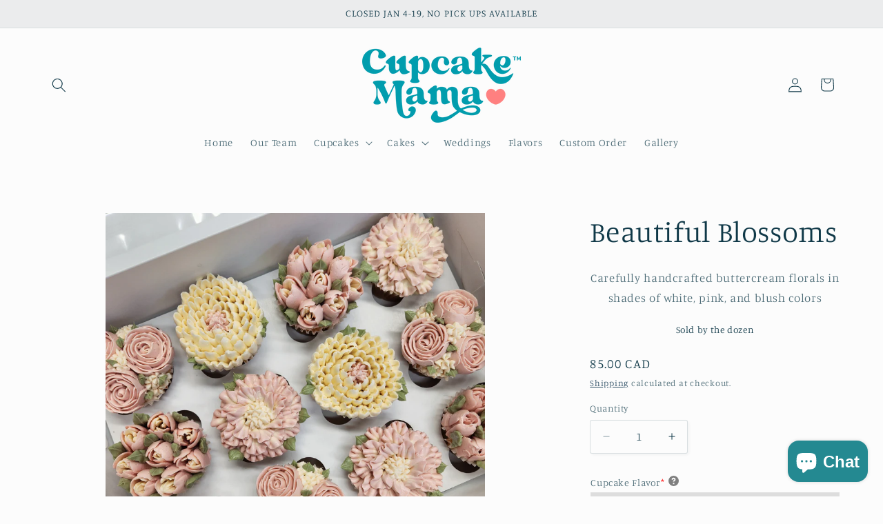

--- FILE ---
content_type: text/css
request_url: https://cdn.shopify.com/extensions/019bd9bc-f326-7cbc-b421-a29c03cb1729/avis-options-v1.7.136.13/assets/apo-date.min.css
body_size: 3420
content:
@font-face{font-family:jedatefont;src:url(jedatefont.eot?t=1510763148800);src:url(jedatefont.eot?t=1510763148800#iefix) format("embedded-opentype"),url(jedatefont.svg?t=1510763148800#jedatefont) format("svg")}.jedatefont{font-family:jedatefont!important;font-style:normal;-webkit-font-smoothing:antialiased;-moz-osx-font-smoothing:grayscale}.jedate,.jedate *{font-family:PingFangSC-Light,PingFang SC,Segoe UI,Lucida Grande,NotoSansHans-Light,Microsoft YaHei,\5fae\8f6f\96c5\9ed1,STHeiti,WenQuanYi Micro Hei,SimSun,sans-serif;margin:0}.jedate-content{display:block!important}.jedate{height:auto;font-size:12px;cursor:default;overflow:hidden;position:relative;display:inline-block;box-shadow:0 1px 6px #00000026}.jedate *{padding:0;list-style-type:none;-webkit-box-sizing:border-box;-moz-box-sizing:border-box;box-sizing:border-box;font-style:normal}.jedate table td,.jedate table thead{border:1px solid #fff}.jedate dl,.jedate li,.jedate ol,.jedate ul{list-style-type:none;font-style:normal;font-weight:300}.jedate .yearprev{left:0;font-size:14px}.jedate .monthprev{left:25px;font-size:14px}.jedate .yearnext{right:0;font-size:14px}.jedate .monthnext{right:25px;font-size:14px}.jedate .jedate-tips{position:absolute;top:40%;left:50%;z-index:800;width:200px;margin-left:-100px;line-height:20px;padding:15px;text-align:center;font-size:12px;color:red;background-color:#fffef4;border:1px solid #f7ce39;display:none}.jedate .timecontent ul::-webkit-scrollbar,.jedate-menu::-webkit-scrollbar{height:6px;width:6px;margin-right:5px;background-color:#f5f5f5;transition:.3s ease-in-out;border-radius:0}.jedate .timecontent ul::-webkit-scrollbar-track,.jedate-menu::-webkit-scrollbar-track{-webkit-border-radius:0px;border-radius:0}.jedate .timecontent ul::-webkit-scrollbar-thumb,.jedate-menu::-webkit-scrollbar-thumb{-webkit-border-radius:0px;border-radius:0;background:rgba(0,0,0,.5)}.jedate .timecontent ul::-webkit-scrollbar-thumb:hover,.jedate-menu::-webkit-scrollbar-thumb:hover{background:rgba(0,0,0,.6)}.jedate .timecontent ul::-webkit-scrollbar-thumb:active,.jedate-menu::-webkit-scrollbar-thumb:active{background:rgba(0,0,0,.8)}.jedate .timecontent ul::-webkit-scrollbar-thumb:window-inactive,.jedate-menu::-webkit-scrollbar-thumb:window-inactive{background:rgba(0,0,0,.4)}.monthnext.mnext.jedatefont,.monthprev.mprev.jedatefont{background-image:url("data:image/svg+xml,%3Csvg t='1613548410934' class='icon' viewBox='0 0 1024 1024' version='1.1' xmlns='http://www.w3.org/2000/svg' p-id='7772' width='16' height='16'%3E%3Cpath d='M675.84 865.28c-6.656 0-13.312-2.56-17.92-7.68L311.808 512l345.6-345.6c10.24-10.24 26.112-10.24 36.352 0s10.24 26.112 0 36.352L384.512 512l309.76 309.76c10.24 10.24 10.24 26.112 0 36.352-5.12 4.608-11.776 7.168-18.432 7.168z' p-id='7773'%3E%3C/path%3E%3C/svg%3E")}.jedate .jedate-hmsmask{width:100%;display:block;background-color:#000000b3;background-color:#fff;position:absolute;top:0;left:0;right:0;bottom:36px;z-index:100}.jedatetipscon{color:#333;float:left;overflow:hidden;background-color:#fffef4;line-height:22px;padding:6px;border:1px solid #f7ce39;font-style:normal;font-family:Arial,\5b8b\4f53,"sans-serif";font-size:12px;font-weight:300}.jedatetipscon p{padding:0;margin:0;font-size:12px}.jedate .jedate-content .daystable td.red,.jedatetipscon p.red{color:red}.jedate.leftmenu{padding-left:90px}.jedate .jedate-menu{width:90px;position:absolute;top:0;left:0;bottom:0;z-index:10;background:#f2f2f2;border-right:1px solid #efefef;border-radius:4px 0 0 4px;overflow:auto;display:block;padding:4px 0}.jedate .jedate-menu p{height:30px;line-height:30px;padding-left:8px;overflow:hidden;font-size:12px;cursor:pointer}.jedate .jedate-content .daystable td.action,.jedate .jedate-content .daystable td.action .lunar,.jedate .jedate-content .daystable td.action:hover,.jedate .jedate-menu p:hover,.jedate .jedate-time .hmslist ul li.action,.jedate-time .hmslist ul li.action:hover{background-color:#00a680;color:#fff}.jedate .jedate-wrap{min-width:230px;background:#fff;overflow:hidden}.jedate .jedate-pane{width:230px;float:left;overflow:hidden}.jedate .jedate-header{width:100%;height:36px;line-height:36px;float:left;text-align:center;padding:0 50px;position:relative}.jedate .jedate-header em{width:25px;line-height:36px;position:absolute;color:#666;top:0;background-repeat:no-repeat;background-position:center center;cursor:pointer;height:25px;margin-top:5px}.jedate .jedate-header .ymbtn{padding:8px;border-radius:4px;cursor:pointer;font-size:14px}.jedate .jedate-content{width:100%;height:220px;float:left;padding:5px;overflow:hidden}.jedate .jedate-content.bordge{border-left:1px solid #e9e9e9}.jedate .jedate-content .daystable,.jedate .jedate-content .monthtable,.jedate .jedate-content .yeartable{width:100%;border-collapse:collapse;border-spacing:0;border:1px solid #fff}.jedate .jedate-content .monthtable td,.jedate .jedate-content .yeartable td{width:73px;height:51px;line-height:51px;text-align:center;position:relative;overflow:hidden;font-size:14px}.jedate .jedate-content .monthtable td span,.jedate .jedate-content .yeartable td span{padding:8px 10px;border:1px solid #fff}.jedate .jedate-content .monthtable td.action span,.jedate .jedate-content .monthtable td.action span:hover,.jedate .jedate-content .yeartable td.action span,.jedate .jedate-content .yeartable td.action span:hover{background-color:#00a680;border:1px solid #00a680;color:#fff}.jedate .jedate-content .monthtable td span:hover,.jedate .jedate-content .yeartable td span:hover{background-color:#f2f2f2;border:1px solid #f2f2f2}.jedate .jedate-content .monthtable td.disabled span,.jedate .jedate-content .monthtable td.disabled span:hover,.jedate .jedate-content .yeartable td.disabled span,.jedate .jedate-content .yeartable td.disabled span:hover{color:#bbb;background-color:#fff;border:1px solid #fff}.jedate .jedate-content .monthtable td.contain span,.jedate .jedate-content .monthtable td.contain span:hover,.jedate .jedate-content .yeartable td.contain span,.jedate .jedate-content .yeartable td.contain span:hover{background-color:#d0f0e3;border:1px solid #d0f0e3}.jedate.grid .daystable td,.jedate.grid .daystable thead{border:1px solid #f2f2f2}.jedate .jedate-content .daystable td.disabled:hover,.jedate .jedate-content .daystable thead{background-color:#fff}.jedate .jedate-content .daystable th{width:31px;height:27px;text-align:center;position:relative;overflow:hidden;font-size:12px;font-weight:400}.jedate .jedate-content .daystable td,.jedate .jedate-content .daystable td .nolunar,.jedate .jedate-content .daystable td .solar,.jedate .jedate-time .hmslist ul li{font-size:14px;font-family:Arial,\5b8b\4f53,"sans-serif"}.jedate .jedate-content .daystable td{text-align:center;position:relative;overflow:hidden}.jedate .jedate-content .daystable td .nolunar{line-height:29px}.jedate .jedate-content .daystable td .solar{height:14px;line-height:14px;padding-top:2px;display:block}.jedate .jedate-content .daystable td .lunar{height:15px;line-height:15px;font-size:12px;overflow:hidden;display:block;font-family:Arial,\5b8b\4f53,"sans-serif";color:#888;transform:scale(.95)}.jedate .jedate-content .daystable td.other,.jedate .jedate-content .daystable td.other .lunar,.jedate .jedate-content .daystable td.other .nolunar{color:#0da}.jedate .jedate-content .daystable td.disabled,.jedate .jedate-content .daystable td.disabled .lunar,.jedate .jedate-content .daystable td.disabled .nolunar{color:#bbb}.jedate .jedate-content .daystable td.contain,.jedate .jedate-content .daystable td.contain:hover{background-color:#0da;color:#fff}.jedate .jedate-content .daystable td:hover,.jedate .jedate-time .hmslist ul li:hover{background-color:#f2f2f2}.jedate .jedate-content .daystable td .marks{width:5px;height:5px;background-color:red;-webkit-border-radius:50%;border-radius:50%;position:absolute;right:2px;top:4px}.jedate .jedate-content .daystable td.action .marks{width:5px;height:5px;background-color:#fff;-webkit-border-radius:50%;border-radius:50%;position:absolute;right:2px;top:4px}.jedate .jedate-time{overflow:hidden;background-color:#fff;position:absolute;top:0;right:0;z-index:150}.jedate .jedate-time .timeheader{width:100%;float:left;height:36px;line-height:36px;text-align:center;position:relative}.jedate .jedate-time .timecontent{width:100%;float:left}.jedate .jedate-time .hmstitle{width:211px;margin:0 auto;overflow:hidden;padding-top:4px;text-align:center}.jedate .jedate-time .hmstitle p{width:33.33%;float:left;height:30px;line-height:30px;font-size:13px}.jedate .jedate-time .hmslist{width:211px;margin:0 auto 6px;border:1px solid #ddd;border-right:none;overflow:hidden}.jedate .jedate-footbtn .btnscon,.jedate .jedate-footbtn .timecon{margin-top:4px;border-radius:4px;display:block;line-height:28px;overflow:hidden}.jedate .jedate-time .hmslist .hmsauto{height:100%;margin:0;text-align:center}.jedate .jedate-time .hmslist ul{width:70px;height:174px;float:left;border-right:1px solid #ddd;overflow:hidden}.jedate .jedate-time .hmslist .hmsauto:hover ul{overflow-y:auto}.jedate .jedate-time .hmslist ul li{width:130%;padding-left:26px;text-align:left;height:25px;line-height:25px}.jedate .jedate-time .hmslist ul li.disabled{background-color:#fbfbfb;color:#ccc}.jedate .jedate-time .hmslist ul li.disabled.action{background-color:#00a680;color:#fff;filter:Alpha(opacity=30);opacity:.3}.jedate .jedate-footbtn{height:36px;padding:0 6px;border-top:1px solid #e9e9e9;overflow:hidden}.jedate .jedate-footbtn .timecon{padding:0 5px;float:left}.jedate .jedate-footbtn .btnscon{float:right;font-size:12px}.jedate .jedate-footbtn .btnscon span{float:left;padding:0 5px;border-right:1px solid #fff;display:block;height:28px;line-height:28px;text-align:center;overflow:hidden}.jedate .jedate-footbtn .btnscon span:last-child{border-right:none}.monthnext.mnext.jedatefont{-moz-transform:rotate(180deg);-webkit-transform:rotate(180deg);transform:rotate(180deg)}.yearnext.ynext.jedatefont,.yearprev.yprev.jedatefont{background-image:url("data:image/svg+xml,%3Csvg t='1613530423870' class='icon' viewBox='0 0 1024 1024' version='1.1' xmlns='http://www.w3.org/2000/svg' p-id='2286' width='16' height='16'%3E%3Cpath d='M541.44 840.3456L245.76 541.44l285.44-295.0144a32.9216 32.9216 0 0 0 0-45.4656 30.208 30.208 0 0 0-44.1344 0l-309.76 320a32.768 32.768 0 0 0 0 45.4144c2.56 2.56 5.12 3.84 8.3456 5.7856L496.64 886.4256c12.8 12.8 32.6144 12.8 45.4144 0a34.2528 34.2528 0 0 0-0.6144-46.08z' fill='' p-id='2287'%3E%3C/path%3E%3Cpath d='M807.0144 840.3456l-295.68-298.9056 285.44-295.0144a32.9216 32.9216 0 0 0 0-45.4656 30.208 30.208 0 0 0-44.1344 0l-309.76 320a32.8704 32.8704 0 0 0 0 45.4144c2.56 2.56 5.12 3.84 8.3456 5.7856l311.04 314.2656c12.8 12.8 32.6144 12.8 45.4144 0a34.304 34.304 0 0 0-0.6656-46.08z' fill='' p-id='2288'%3E%3C/path%3E%3C/svg%3E")}.yearnext.ynext.jedatefont{-moz-transform:rotate(180deg);-webkit-transform:rotate(180deg);transform:rotate(180deg)}.jedate{background:#fff;border:1px solid #dbdbdb;box-shadow:0 4px 12px #00000026;border-radius:8px;padding:5px 15px}.jedate .jedate-header,.jedate .jedate-time .timeheader{background-color:transparent!important;font-family:Tahoma,sans-serif;font-size:12px;font-weight:600;color:#4a4a4a!important}.jedate .jedate-content .daystable th,.jedate .jedate-footbtn,.jedate .jedate-time .hmslist,.jedate .jedate-time .hmslist ul{border:none}.jedate .jedate-footbtn .btnscon span,.jedate .jedate-footbtn .timecon{background-color:transparent!important;font-family:Tahoma,sans-serif;font-size:12px;font-weight:600;color:#4a4a4a!important;cursor:pointer}.jedate .jedate-content .daystable td{cursor:pointer;border-radius:4px;width:32px;height:32px}.jedate .jedate-footbtn .btnscon span:hover,.jedate .jedate-footbtn .timecon:hover,.jedate .jedate-header .ymbtn:hover,.jedate .jedate-header em:hover{background-color:#f0f0f0!important;border-radius:4px}.jedate .jedate-time{padding-bottom:7px;width:100%}.jedate .jedate-time .timepane{width:240px;float:left}.ymq-date{background-image:url("data:image/svg+xml,%3Csvg t='1613967765350' class='icon' viewBox='0 0 1024 1024' version='1.1' xmlns='http://www.w3.org/2000/svg' p-id='2145' width='20' height='20'%3E%3Cpath d='M831.97 64.09H704.03V32.045a32.045 32.045 0 0 0-64.09 0V64.09H384.06V32.045a32.045 32.045 0 0 0-64.09 0V64.09H191.312A191.312 191.312 0 0 0 0 250.14v586.851a191.312 191.312 0 0 0 191.312 186.051H831.97a191.312 191.312 0 0 0 191.313-191.312V255.88A191.312 191.312 0 0 0 831.97 64.09z m127.94 767.88a128.18 128.18 0 0 1-127.94 127.94H191.312a127.94 127.94 0 0 1-127.94-127.94V415.865H959.91z m0-479.955H64.09v-95.656A127.94 127.94 0 0 1 191.312 127.94h127.94v63.372a32.045 32.045 0 0 0 64.09 0V127.94h255.88v63.372a32.045 32.045 0 0 0 64.09 0V127.94h127.94a128.18 128.18 0 0 1 127.94 127.94z' p-id='2146'%3E%3C/path%3E%3Cpath d='M296.295 621.766H186.53a36.589 36.589 0 0 1 0-73.177h109.765a36.589 36.589 0 1 1 0 73.177z m292.47 0H442.41a36.589 36.589 0 0 1 0-73.177h146.354a36.589 36.589 0 0 1 0 73.177z m255.88 0H735.118a36.589 36.589 0 1 1 0-73.177h109.527a36.589 36.589 0 1 1 0 73.177z m-548.35 219.291H186.53a36.589 36.589 0 1 1 0-73.177h109.765a36.589 36.589 0 0 1 0 73.177z m292.47 0H442.41a36.589 36.589 0 0 1 0-73.177h146.354a36.589 36.589 0 0 1 0 73.177z m255.88 0H735.118a36.589 36.589 0 1 1 0-73.177h109.527a36.589 36.589 0 1 1 0 73.177z' p-id='2147'%3E%3C/path%3E%3C/svg%3E");background-repeat:no-repeat;background-position:97% center}.datepicker,.datepicker--pointer{background:#fff;position:absolute}.jedate .jedate-time .hmslist ul::-webkit-scrollbar{width:3px;height:1px}.jedate .jedate-time .hmslist ul::-webkit-scrollbar-thumb{border-radius:20px;-webkit-box-shadow:inset 0 0 5px rgba(0,0,0,.2);background:#c4c1c1}.jedate .jedate-time .hmslist ul::-webkit-scrollbar-track{-webkit-box-shadow:inset 0 0 5px rgba(0,0,0,.2);border-radius:20px;background:#f9f9f9}.datepicker--cells{display:-webkit-flex;display:-ms-flexbox;display:flex;-webkit-flex-wrap:wrap;-ms-flex-wrap:wrap;flex-wrap:wrap}.datepicker--cell{border-radius:4px;cursor:pointer;display:-webkit-flex;display:-ms-flexbox;display:flex;position:relative;-webkit-align-items:center;-ms-flex-align:center;align-items:center;-webkit-justify-content:center;-ms-flex-pack:center;justify-content:center;height:32px;z-index:1}.datepicker--cell.-focus-{background:#f0f0f0}.datepicker--cell.-current-{font-weight:600}.datepicker--cell.-current-.-focus-,.datepicker--cell.-current-.-in-range-{color:#4a4a4a}.datepicker--cell.-in-range-{background:rgba(92,196,239,.1);color:#4a4a4a;padding:0;background-clip:content-box;border-radius:0}.datepicker--cell.-disabled-.-current-.-focus-,.datepicker--cell.-disabled-.-focus-{color:#aeaeae}.datepicker--cell.-in-range-.-focus-{background-color:#5cc4ef33}.datepicker--cell.-disabled-{cursor:default;color:#aeaeae}.datepicker--cell.-disabled-.-in-range-{color:#a1a1a1}.datepicker--cell.-range-from-{background-color:#5cc4ef1a;border-radius:4px 0 0 4px}.datepicker--cell.-range-to-{background-color:#5cc4ef1a;border-radius:0 4px 4px 0}.datepicker--cell.-selected-,.datepicker--cell.-selected-.-current-{color:#fff;background:rgb(44 110 203)}.-selected-.-focus-.datepicker--cell-day.-other-month-,.-selected-.-focus-.datepicker--cell-year.-other-decade-,.datepicker--cell.-selected-.-focus-{background:rgb(31 81 153)}.datepicker--cell.-range-from-.-range-to-{border-radius:4px}.datepicker--cell.-selected-{border:none}.datepicker--days-names{display:-webkit-flex;display:-ms-flexbox;display:flex;-webkit-flex-wrap:wrap;-ms-flex-wrap:wrap;flex-wrap:wrap;margin:8px 0 3px}.datepicker--day-name{color:#4a4a4a;display:-webkit-flex;display:-ms-flexbox;display:flex;-webkit-align-items:center;-ms-flex-align:center;align-items:center;-webkit-justify-content:center;-ms-flex-pack:center;justify-content:center;-webkit-flex:1;-ms-flex:1;flex:1;text-align:center;text-transform:uppercase;font-size:.8em}.datepicker--body,.datepicker-inline .datepicker--pointer{display:none}.datepicker--cell-day{width:14.28571%}.datepicker--cells-months{height:170px}.datepicker--cell-month{width:33.33%;height:25%}.datepicker--cells-years,.datepicker--years{height:170px}.datepicker--cell-year{width:25%;height:33.33%}.datepickers-container{position:absolute;left:0;top:0}.datepicker{padding:8px;border:1px solid #dbdbdb;box-shadow:0 4px 12px #00000026;border-radius:4px;box-sizing:content-box;font-family:Tahoma,sans-serif;font-size:14px;color:#4a4a4a;width:250px;left:-100000px;opacity:0;transition:opacity .3s,transform .3s,left 0s .3s,-webkit-transform .3s;z-index:100}.datepicker.-from-top-{-webkit-transform:translateY(-8px);transform:translateY(-8px)}.datepicker.-from-right-{-webkit-transform:translateX(8px);transform:translate(8px)}.datepicker.-from-bottom-{-webkit-transform:translateY(8px);transform:translateY(8px)}.datepicker.-from-left-{-webkit-transform:translateX(-8px);transform:translate(-8px)}.datepicker.active{opacity:1;-webkit-transform:translate(0);transform:translate(0);transition:opacity .3s,transform .3s,left,-webkit-transform .3s}.datepicker-inline .datepicker{border-color:#d7d7d7;box-shadow:none;position:static;left:auto;right:auto;opacity:1;-webkit-transform:none;transform:none}.datepicker--content{box-sizing:content-box;padding:4px}.datepicker--pointer{border-top:1px solid #dbdbdb;border-right:1px solid #dbdbdb;width:10px;height:10px;z-index:-1}.datepicker--nav-action:hover,.datepicker--nav-title:hover{background:#f0f0f0}.-top-center- .datepicker--pointer,.-top-left- .datepicker--pointer,.-top-right- .datepicker--pointer{top:calc(100% - 4px);-webkit-transform:rotate(135deg);transform:rotate(135deg)}.-right-bottom- .datepicker--pointer,.-right-center- .datepicker--pointer,.-right-top- .datepicker--pointer{right:calc(100% - 4px);-webkit-transform:rotate(225deg);transform:rotate(225deg)}.-bottom-center- .datepicker--pointer,.-bottom-left- .datepicker--pointer,.-bottom-right- .datepicker--pointer{bottom:calc(100% - 4px);-webkit-transform:rotate(315deg);transform:rotate(315deg)}.-left-bottom- .datepicker--pointer,.-left-center- .datepicker--pointer,.-left-top- .datepicker--pointer{left:calc(100% - 4px);-webkit-transform:rotate(45deg);transform:rotate(45deg)}.-bottom-left- .datepicker--pointer,.-top-left- .datepicker--pointer{left:10px}.-bottom-right- .datepicker--pointer,.-top-right- .datepicker--pointer{right:10px}.-bottom-center- .datepicker--pointer,.-top-center- .datepicker--pointer{left:calc(50% - 5px)}.-left-top- .datepicker--pointer,.-right-top- .datepicker--pointer{top:10px}.-left-bottom- .datepicker--pointer,.-right-bottom- .datepicker--pointer{bottom:10px}.-left-center- .datepicker--pointer,.-right-center- .datepicker--pointer{top:calc(50% - 5px)}.datepicker--body.active{display:block}.datepicker--nav{display:-webkit-flex;display:-ms-flexbox;display:flex;-webkit-justify-content:space-between;-ms-flex-pack:justify;justify-content:space-between;min-height:32px;padding:4px}.datepicker--nav-action,.datepicker--nav-title{font-size:12px;font-weight:600;display:-webkit-flex;display:-ms-flexbox;display:flex;cursor:pointer;-webkit-align-items:center;-ms-flex-align:center;align-items:center;-webkit-justify-content:center;-ms-flex-pack:center;justify-content:center}.datepicker--nav-action{width:32px;border-radius:4px;-webkit-user-select:none;-moz-user-select:none;-ms-user-select:none;user-select:none}.datepicker--nav-action.-disabled-{visibility:hidden}.datepicker--nav-action svg{width:25px;height:auto}.datepicker--nav-action path{fill:#4a4a4a}.datepicker--nav-title{border-radius:4px;padding:0 8px}.datepicker--nav-title i{font-style:normal;color:#9c9c9c;margin-left:5px}.datepicker--nav-title.-disabled-{cursor:default;background:0 0}.datepicker--buttons{display:-webkit-flex;display:-ms-flexbox;display:flex;padding:4px;border-top:1px solid #efefef}.datepicker--button{color:#4eb5e6;cursor:pointer;border-radius:4px;-webkit-flex:1;-ms-flex:1;flex:1;display:-webkit-inline-flex;display:-ms-inline-flexbox;display:inline-flex;-webkit-justify-content:center;-ms-flex-pack:center;justify-content:center;-webkit-align-items:center;-ms-flex-align:center;align-items:center;height:32px}.datepicker--button:hover{color:#4a4a4a;background:#f0f0f0}.-disabled-.-focus-.datepicker--cell-day.-other-month-,.-disabled-.-focus-.datepicker--cell-year.-other-decade-,.datepicker--cell-day.-other-month-,.datepicker--cell-year.-other-decade-{color:#dedede}.datepicker--cell-day.-other-month-:hover,.datepicker--cell-year.-other-decade-:hover{color:#c5c5c5}.-selected-.datepicker--cell-day.-other-month-,.-selected-.datepicker--cell-year.-other-decade-{color:#fff;background:rgb(44 110 203)}.-in-range-.datepicker--cell-day.-other-month-,.-in-range-.datepicker--cell-year.-other-decade-{background-color:#5cc4ef1a;color:#ccc}.-in-range-.-focus-.datepicker--cell-day.-other-month-,.-in-range-.-focus-.datepicker--cell-year.-other-decade-{background-color:#5cc4ef33}.datepicker--cell-day.-other-month-:empty,.datepicker--cell-year.-other-decade-:empty{background:0 0;border:none}@media (max-width:768px){.jedate .jedate-pane,.jedate .jedate-time .timepane{width:50%}.jedate .jedate-time .hmslist,.jedate .jedate-time .hmstitle{width:100%}.jedate .jedate-time .hmslist ul{width:33.333%}.jedate-pane:last-child:first-child,.timepane:last-child:first-child{width:231px}}

--- FILE ---
content_type: text/javascript
request_url: https://cdn.shopify.com/s/files/1/0457/9940/7638/t/16/assets/clever_adwords_global_tag.js?shop=cupcake-mama-yeg.myshopify.com
body_size: -564
content:
$.getScript('https://www.googletagmanager.com/gtag/js?id=AW-1106499868', function(){


  window.dataLayer = window.dataLayer || [];
  function gtag(){dataLayer.push(arguments);}
  gtag('js', new Date());

  gtag('config', 'AW-11064998685');


});

--- FILE ---
content_type: text/javascript
request_url: https://cdn.shopify.com/s/files/1/0855/8818/1272/files/image-outline.min.js?v=1754881953
body_size: 1158
content:
!function(r){if("object"==typeof exports&&"undefined"!=typeof module)module.exports=r();else if("function"==typeof define&&define.amd)define([],r);else{var t;t="undefined"!=typeof window?window:"undefined"!=typeof global?global:"undefined"!=typeof self?self:this,t.getImageOutline=r()}}(function(){return function r(t,e,n){function o(u,f){if(!e[u]){if(!t[u]){var a="function"==typeof require&&require;if(!f&&a)return a(u,!0);if(i)return i(u,!0);var c=new Error("Cannot find module '"+u+"'");throw c.code="MODULE_NOT_FOUND",c}var s=e[u]={exports:{}};t[u][0].call(s.exports,function(r){var e=t[u][1][r];return o(e?e:r)},s,s.exports,r,t,e,n)}return e[u].exports}for(var i="function"==typeof require&&require,u=0;u<n.length;u++)o(n[u]);return o}({1:[function(r,t,e){"use strict";var n=r("./core.js");t.exports=function(r,t){if(!r.complete||!r.naturalWidth)throw new Error("getImageOutline: imageElement must be loaded.");var e=document.createElement("canvas"),o=r.naturalWidth,i=r.naturalHeight;e.width=o,e.height=i;var u=e.getContext("2d");u.drawImage(r,0,0);var f=u.getImageData(0,0,o,i).data,a=function(r,t,e){return f[4*r+4*t*o+e]};return n(o,i,a,t)}},{"./core.js":2}],2:[function(r,t,e){"use strict";var n=r("line-simplify-rdp"),o=r("marching-squares"),i=r("extend"),u=r("./find-edge-point.js");t.exports=function(r,t,e,f){f=i({opacityThreshold:170,simplifyThreshold:1},f);var a,c=f.opacityThreshold;a="luminance"in f?function(n,o){if(0>n||0>o||n>=r||o>=t)return!1;var i=.299*e(n,o,0)+.587*e(n,o,1)+.114*e(n,o,2);return c>=i}:function(n,o){return 0>n||0>o||n>=r||o>=t?!1:e(n,o,3)>=c};var s=u(r,t,a),l=o(s.x,s.y,a);return f.simplifyThreshold>=0&&(l=n(l,f.simplifyThreshold,!0)),l}},{"./find-edge-point.js":3,extend:4,"line-simplify-rdp":5,"marching-squares":7}],3:[function(r,t,e){"use strict";function n(r,t,e){for(var n=Math.min(r,t),o=0;n>o;o++)if(e(o,o))return{x:o,y:o};for(var i=0;t>i;i++)for(var u=0;r>u;u++)if(e(u,i))return{x:u,y:i};throw new Error("No point found inside region!")}t.exports=n},{}],4:[function(r,t,e){"use strict";var n=Object.prototype.hasOwnProperty,o=Object.prototype.toString,i=function(r){return"function"==typeof Array.isArray?Array.isArray(r):"[object Array]"===o.call(r)},u=function(r){if(!r||"[object Object]"!==o.call(r))return!1;var t=n.call(r,"constructor"),e=r.constructor&&r.constructor.prototype&&n.call(r.constructor.prototype,"isPrototypeOf");if(r.constructor&&!t&&!e)return!1;var i;for(i in r);return"undefined"==typeof i||n.call(r,i)};t.exports=function f(){var r,t,e,n,o,a,c=arguments[0],s=1,l=arguments.length,p=!1;for("boolean"==typeof c?(p=c,c=arguments[1]||{},s=2):("object"!=typeof c&&"function"!=typeof c||null==c)&&(c={});l>s;++s)if(r=arguments[s],null!=r)for(t in r)e=c[t],n=r[t],c!==n&&(p&&n&&(u(n)||(o=i(n)))?(o?(o=!1,a=e&&i(e)?e:[]):a=e&&u(e)?e:{},c[t]=f(p,a,n)):"undefined"!=typeof n&&(c[t]=n));return c}},{}],5:[function(r,t,e){"use strict";function n(r,t,e,o,i){if(i[t]=i[e]=!0,!(t+1>=e)){for(var f=r[t],a=r[e],c=f.x,s=f.y,l=a.x-c,p=a.y-s,d=l*l+p*p,y=Number.NEGATIVE_INFINITY,h=-1,v=t+1;e>v;v++){var g=r[v],m=u(c,s,l,p,d,g.x,g.y);m>y&&(y=m,h=v)}o>=y||(n(r,t,h,o,i),n(r,h,e,o,i))}}function o(r,t){return r.x===t.x&&r.y===t.y}function i(r,t,e){var i=r.length;if(t=t||0,2>=i||0>t)return r.slice(0);e&&(o(r[0],r[r.length-1])?e=!1:(r=r.slice(0),r.push(r[0]),i++));var u=[];n(r,0,i-1,t,u);for(var f=[],a=0;i>a;a++)u[a]&&f.push(r[a]);return e&&f.pop(),f}var u=r("distance-to-line-segment").squaredWithPrecalc;t.exports=i},{"distance-to-line-segment":6}],6:[function(r,t,e){"use strict";function n(r,t,e,n,o,i,u){var f;o?(f=((i-r)*e+(u-t)*n)/o,0>f?f=0:f>1&&(f=1)):f=0;var a=r+f*e,c=t+f*n,s=i-a,l=u-c;return s*s+l*l}function o(r,t,e,o,i,u){var f=e-r,a=o-t,c=f*f+a*a;return n(r,t,f,a,c,i,u)}function i(r,t,e,n,i,u){return Math.sqrt(o(r,t,e,n,i,u))}i.squared=o,i.squaredWithPrecalc=n,t.exports=i},{}],7:[function(r,t,e){"use strict";function n(r,t,e){var n=r,c=t,s=[{x:r,y:t}],l=i,p=(e(r-1,t-1)?1:0)+(e(r,t-1)?2:0)+(e(r-1,t)?4:0)+(e(r,t)?8:0);if(0===p||15===p)throw new Error("Bad Starting point.");for(;;){if(l=a[p][l[2]],r+=l[0],t+=l[1],r===n&&t===c)return s;s.push({x:r,y:t}),l===i?p=(12&p)>>2:l===o?p=(3&p)<<2:l===f?p=(10&p)>>1:l===u&&(p=(5&p)<<1),p+=l===i||l===u?e(r-1,t)?4:0:e(r,t-1)?2:0,p+=l===i||l===f?e(r,t)?8:0:e(r-1,t-1)?1:0}}var o=[0,-1,1],i=[0,1,0],u=[-1,0,1],f=[1,0,0],a=[null,[u,u],[o,o],[u,u],[i,i],[i,i],[o,i],[i,i],[f,f],[f,u],[o,o],[u,u],[f,f],[f,f],[o,o]];t.exports=n},{}]},{},[1])(1)});


--- FILE ---
content_type: image/svg+xml
request_url: https://cdn.shopify.com/extensions/019bd9bc-f326-7cbc-b421-a29c03cb1729/avis-options-v1.7.136.13/assets/tooltip.svg
body_size: -263
content:
<svg xmlns="http://www.w3.org/2000/svg" viewBox="0 0 14 14">
  <defs>
    <style>
      .cls-1 {
        fill: #7f7f7f;
      }
    </style>
  </defs>
  <path id="Icon" class="cls-1" d="M7,14a7,7,0,1,1,7-7A7.008,7.008,0,0,1,7,14ZM6.125,9.625v1.75H7.874V9.625ZM7,4.375a.876.876,0,0,1,.875.875c0,.357-.476.673-.875.875a1.64,1.64,0,0,0-.875,1.621v.129H7.874c0-.287.263-.478.6-.72a2.2,2.2,0,0,0,1.156-1.9,2.59,2.59,0,0,0-.769-1.97A2.678,2.678,0,0,0,7,2.625,2.628,2.628,0,0,0,4.375,5.25h1.75A.876.876,0,0,1,7,4.375Z"/>
</svg>
